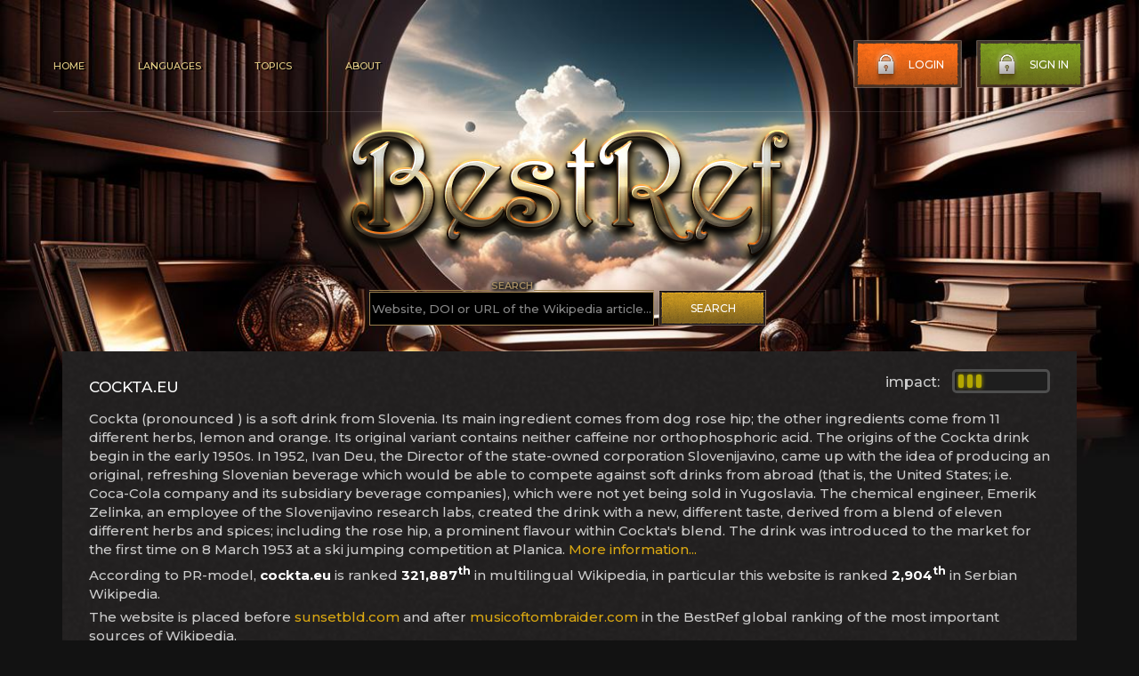

--- FILE ---
content_type: text/html; charset=utf-8
request_url: https://bestref.net/site/cockta.eu
body_size: 4146
content:
<!doctype html>
<html lang="en">
<head>
    <meta charset="utf-8">

    <meta http-equiv="x-ua-compatible" content="ie=edge">
    <meta name="viewport" content="width=device-width, initial-scale=1.0">
    <link rel="canonical" href="https://bestref.net/site/cockta.eu" />
    <title>cockta.eu as a source of information in Wikipedia</title>
	<meta name="description" content="cockta.eu as an information source in references of the Wikipedia articles">
<meta property="og:title" content="cockta.eu as an information source in references of the Wikipedia articles" />
<meta property="og:url" content="https://bestref.net/site/cockta.eu" />
<meta property="og:image" content="https://bestref.net/img/social-48.jpg" />
<meta property="vk:title" content="cockta.eu as an information source in references of the Wikipedia articles" />
<meta property="vk:url" content="https://bestref.net/site/cockta.eu" />
<meta property="vk:image" content="https://bestref.net/img/social-48.jpg" />
<meta property="twitter:card" content="summary_large_image" />
<meta property="twitter:site" content="@bestrefnet" />
<meta property="twitter:title" content="cockta.eu as an information source in references of the Wikipedia articles" />
<meta property="twitter:image" content="https://bestref.net/img/social-48.jpg" />
<meta property="twitter:url" content="https://bestref.net/site/cockta.eu" />

<link rel="shortcut icon" href="/favicon.ico" type="image/x-icon">
<link rel="icon" href="/favicon.ico" type="image/x-icon">

<link rel="stylesheet" href="https://fonts.googleapis.com/css?family=Montserrat:100,100italic,200,200italic,300,300italic,500,500italic,900italic,900,800italic,800,700italic,700,600italic,600&amp;subset=latin-ext" media="all" />
    <link rel="stylesheet" href="/css/style.css?ver=77">
    <link rel="stylesheet" href="/css/style2.css">

</head>

<body style="background-image: url(/images/main-bg-48.jpg);">
    
    <main class="main">
        <div class="container">
            <header class="header" id="header">
                <div class="header__nav">
                    <ul>
                        <li><a href="https://bestref.net">Home</a></li>
                        <li><a href="/wikis">Languages</a></li>
                        <li><a href="#">Topics</a></li>
                        <li><a href="/about">About</a></li>
                    </ul>
                </div>
                <div class="header__btn">
                    <button class="header__btn--log" type="button">
                        <img src="/images/btn-lock.png" alt="">Login
                    </button>
                    <button class="header__btn--sign" type="button">
                        <img src="/images/btn-lock.png" alt="">Sign in
                    </button>
                </div>
                <div class="header__burger">
                    <span></span>
                </div>
                <div class="header__mobile">
                    <div class="header__btn--mob">
                        <button class="header__btn--log" type="button">
                            <img src="/images/btn-lock.png" alt="">Login
                        </button>
                        <button class="header__btn--sign" type="button">
                            <img src="/images/btn-lock.png" alt="">Sign in
                        </button>
                    </div>
                    <div class="header__nav--mob">
                        <ul>
                            <li><a href="https://bestref.net">Home</a></li>
                            <li><a href="/wikis">Languages</a></li>
                            <li><a href="#">Topics</a></li>
                            <li><a href="/about">About</a></li>
                        </ul>
                    </div>
                </div>
            </header>

            <div class="sign">
                
            </div>

            <form class="popup">
                <div class="form__title">
                    <span>Sign In</span>
                    <a class="popup__close" href="#"><img src="/images/popup-close.png" alt=""></a>
                </div>
                <div class="form__connect">
                    <button class="form__connect--facebook" type="button"><img src="/images/popup-facebook-icon.png" alt="">Connect with Facebook</button>
                    <button class="form__connect--google" type="button"><img src="/images/popup-google-icon.png" alt="">Connect with Google</button>
                </div>
                <div class="form__main--block">
                    <div class="form__block">
                        <p class="form__block--log">Login</p>
                        <input class="form__block--inputLog" type="text" required placeholder="Your login...">
                    </div>
                    <div class="form__block">
                        <p class="form__block--pass">Password</p>
                        <input class="form__block--inputPass" type="password" required>
                    </div>
                </div>
                <div class="form__forgot">
                    <div class="form__forgot--info">
                        <a class="form__forgot--infoPass" href="#">Forgot Password ?</a>
                        <a class="form__forgot--infoSign" href="#">Sign Up</a>
                    </div>
                    <button class="form__btn" type="submit">Sign In Now</button>
                </div>
            </form>

            <div class="main__logo" style="text-align:center;">
                <a href="/"><img src="/images/main-logo.png" alt="BestRef"></a> <br />
                <div style="min-width: 450px; display: inline-block;">
                 <form action="/search.php" method="get" autocomplete="off">

                    <div class="form__main--block" style="float:left; min-width: 320px; text-align:center; margin-top: 0;">
                        <div class="form__block" style="margin-bottom: 5px; ">
                            <p class="form__block--log" style="text-shadow: 1px 1px 4px #000000, 1px 1px 4px #000000, 1px 1px 4px #000000, 0 0 10px #ffffff, 0 0 10px #ffffff;">Search</p>
                            <input class="form__block--inputLog" type="text" name="domain" style="background-color: #000000; width: 320px;" required="" placeholder="Website, DOI or URL of the Wikipedia article...">
                        </div>
                
                    </div>
                  <button class="form__btn" style="float:left; margin-left: 5px; margin-top: 12px;" type="submit">Search</button>  
                 </form>  
                </div>
                
                 
            <div style="clear: both;"></div>
            </div>
            
        </div>
    </main>


<!--
10	violet	100
100	blue	90
1000	green	70
10000	yellow	50
100000	red	20

-->






<div class="media__container">
        <div class="media">
            <div class="media__name" style="display:block;">
                

                <div style="float:right; margin-top:-10px;">
                        
                    <div class="progress" style="float:right;">
                        <div class="track">
<div class="bar30"></div> <div class="bar30"></div> <div class="bar30"></div>                             
                      
                        </div>
                    </div>
                    <div style="float:right; color:#cccccc; width:75px; margin-top: 5px;">impact: </div>
                </div>
                <h1 style="float:left;">cockta.eu</h1>
                <div style="clear:both;"></div>

<p style="margin-top: 15px;">Cockta (pronounced ) is a soft drink from Slovenia. Its main ingredient comes from dog rose hip; the other ingredients come from 11 different herbs, lemon and orange. Its original variant contains neither caffeine nor orthophosphoric acid. The origins of the Cockta drink begin in the early 1950s. In 1952, Ivan Deu, the Director of the state-owned corporation Slovenijavino, came up with the idea of producing an original, refreshing Slovenian beverage which would be able to compete against soft drinks from abroad (that is, the United States; i.e. Coca-Cola company and its subsidiary beverage companies), which were not yet being sold in Yugoslavia. The chemical engineer, Emerik Zelinka, an employee of the Slovenijavino research labs, created the drink with a new, different taste, derived from a blend of eleven different herbs and spices; including the rose hip, a prominent flavour within Cockta's blend. The drink was introduced to the market for the first time on 8 March 1953 at a ski jumping competition at Planica. <a href="https://en.wikipedia.org/wiki/Cockta" target="_blank">More information...</a></p><p>According to PR-model, <strong style="color: #ffffff;">cockta.eu</strong> is ranked <strong style="color: #ffffff;">321,887<sup>th</sup></strong> in multilingual Wikipedia, in particular this website is ranked <strong style="color: #ffffff;">2,904<sup>th</sup></strong> in Serbian Wikipedia.</p><p>The website is placed before <a href="/site/sunsetbld.com">sunsetbld.com</a> and after <a href="/site/musicoftombraider.com">musicoftombraider.com</a> in the BestRef global ranking of the most important sources of Wikipedia.</p><div style="clear:both;"></div></div>
            <div class="topwebsites--list">
                <div class="toplst">
                    <span class="toplstMrR">#</span><span>Language</span>
                </div>
                <div class="toplst" style="display:block;">
                    <span class="topnzw">PR-model</span>
                    <span class="topnzw">F-model</span>
                    <span class="topnzw">AR-model</span>
                </div>
            </div>




            <div class="topwebsites--item">
                <div class="topwebsites--itemBlock">
                    <span class="toplstMrR">*</span><span class="nazweb"><a href="/">All Wikipedias</a></span>
                </div>
                <div class="topwebsites--itemBlock" style="display:block;">
                    <span style="height:40px;">               
                        <div class="skill">
                            <div class="tak"><span class="lin2" style="width:2px; animation:prog2 2s ease-out;"></span><em><span style="font-size:11px">321,887<sup>th</sup></span> place</em></div>
                        </div>
                    </span>
                    <span style="height:40px;">               
                        <div class="skill">
                            <div class="tak"><span class="lin3" style="width:3px; animation:prog3 2s ease-out;"></span><em><span style="font-size:11px">271,944<sup>th</sup></span> place</em></div>
                        </div>
                    </span>
                    <span style="height:40px;">               
                        <div class="skill">
                            <div class="tak"><span class="lin2" style="width:2px; animation:prog2 2s ease-out;"></span><em><span style="font-size:11px">321,164<sup>th</sup></span> place</em></div>
                        </div>
                    </span>
                </div>                
            </div>

            


    <div class="topwebsites--item">
                <div class="topwebsites--itemBlock">
                    <span class="toplstMrR">sr</span><span class="nazweb"><a href="/sr">Serbian</a></span>
                </div>
                <div class="topwebsites--itemBlock" style="display:block;">
                    <span style="height:40px;">               
                        <div class="skill">
                            <div class="tak"><span class="lin26" style="width:26px; animation:prog26 2s ease-out;"></span><em><span style="font-size:13px">2,904<sup>th</sup></span> place</em></div>
                        </div>
                    </span>
                    <span style="height:40px;">               
                        <div class="skill">
                            <div class="tak"><span class="lin10" style="width:10px; animation:prog10 2s ease-out;"></span><em><span style="font-size:12px">13,692<sup>nd</sup></span> place</em></div>
                        </div>
                    </span>
                    <span style="height:40px;">               
                        <div class="skill">
                            <div class="tak"><span class="lin21" style="width:21px; animation:prog21 2s ease-out;"></span><em><span style="font-size:13px">5,168<sup>th</sup></span> place</em></div>
                        </div>
                    </span>
                </div>                
            </div>





    <div class="topwebsites--item">
                <div class="topwebsites--itemBlock">
                    <span class="toplstMrR">en</span><span class="nazweb"><a href="/en">English</a></span>
                </div>
                <div class="topwebsites--itemBlock" style="display:block;">
                    <span style="height:40px;">               
                        <div class="skill">
                            <div class="tak"><span class="lin1" style="width:1px; animation:prog1 2s ease-out;"></span><em><span style="font-size:11px">471,601<sup>st</sup></span> place</em></div>
                        </div>
                    </span>
                    <span style="height:40px;">               
                        <div class="skill">
                            <div class="tak"><span class="lin1" style="width:1px; animation:prog1 2s ease-out;"></span><em><span style="font-size:11px">1,639,756<sup>th</sup></span> place</em></div>
                        </div>
                    </span>
                    <span style="height:40px;">               
                        <div class="skill">
                            <div class="tak"><span class="lin1" style="width:1px; animation:prog1 2s ease-out;"></span><em><span style="font-size:11px">790,969<sup>th</sup></span> place</em></div>
                        </div>
                    </span>
                </div>                
            </div>





    <div class="topwebsites--item">
                <div class="topwebsites--itemBlock">
                    <span class="toplstMrR">sv</span><span class="nazweb"><a href="/sv">Swedish</a></span>
                </div>
                <div class="topwebsites--itemBlock" style="display:block;">
                    <span style="height:40px;">               
                        <div class="skill">
                            <div class="tak"><span class="lin9" style="width:9px; animation:prog9 2s ease-out;"></span><em><span style="font-size:12px">23,144<sup>th</sup></span> place</em></div>
                        </div>
                    </span>
                    <span style="height:40px;">               
                        <div class="skill">
                            <div class="tak"><span class="lin4" style="width:4px; animation:prog4 2s ease-out;"></span><em><span style="font-size:11px">127,611<sup>th</sup></span> place</em></div>
                        </div>
                    </span>
                    <span style="height:40px;">               
                        <div class="skill">
                            <div class="tak"><span class="lin9" style="width:9px; animation:prog9 2s ease-out;"></span><em><span style="font-size:12px">24,542<sup>nd</sup></span> place</em></div>
                        </div>
                    </span>
                </div>                
            </div>





    <div class="topwebsites--item">
                <div class="topwebsites--itemBlock">
                    <span class="toplstMrR">bs</span><span class="nazweb"><a href="/bs">Bosnian</a></span>
                </div>
                <div class="topwebsites--itemBlock" style="display:block;">
                    <span style="height:40px;">               
                        <div class="skill">
                            <div class="tak"><span class="lin26" style="width:26px; animation:prog26 2s ease-out;"></span><em><span style="font-size:13px">2,998<sup>th</sup></span> place</em></div>
                        </div>
                    </span>
                    <span style="height:40px;">               
                        <div class="skill">
                            <div class="tak"><span class="lin26" style="width:26px; animation:prog26 2s ease-out;"></span><em><span style="font-size:13px">2,794<sup>th</sup></span> place</em></div>
                        </div>
                    </span>
                    <span style="height:40px;">               
                        <div class="skill">
                            <div class="tak"><span class="lin26" style="width:26px; animation:prog26 2s ease-out;"></span><em><span style="font-size:13px">2,962<sup>nd</sup></span> place</em></div>
                        </div>
                    </span>
                </div>                
            </div>





    <div class="topwebsites--item">
                <div class="topwebsites--itemBlock">
                    <span class="toplstMrR">sl</span><span class="nazweb"><a href="/sl">Slovenian</a></span>
                </div>
                <div class="topwebsites--itemBlock" style="display:block;">
                    <span style="height:40px;">               
                        <div class="skill">
                            <div class="tak"><span class="lin22" style="width:22px; animation:prog22 2s ease-out;"></span><em><span style="font-size:13px">4,617<sup>th</sup></span> place</em></div>
                        </div>
                    </span>
                    <span style="height:40px;">               
                        <div class="skill">
                            <div class="tak"><span class="lin8" style="width:8px; animation:prog8 2s ease-out;"></span><em><span style="font-size:12px">40,347<sup>th</sup></span> place</em></div>
                        </div>
                    </span>
                    <span style="height:40px;">               
                        <div class="skill">
                            <div class="tak"><span class="lin10" style="width:10px; animation:prog10 2s ease-out;"></span><em><span style="font-size:12px">10,245<sup>th</sup></span> place</em></div>
                        </div>
                    </span>
                </div>                
            </div>





    <div class="topwebsites--item">
                <div class="topwebsites--itemBlock">
                    <span class="toplstMrR">hu</span><span class="nazweb"><a href="/hu">Hungarian</a></span>
                </div>
                <div class="topwebsites--itemBlock" style="display:block;">
                    <span style="height:40px;">               
                        <div class="skill">
                            <div class="tak"><span class="lin9" style="width:9px; animation:prog9 2s ease-out;"></span><em><span style="font-size:12px">30,245<sup>th</sup></span> place</em></div>
                        </div>
                    </span>
                    <span style="height:40px;">               
                        <div class="skill">
                            <div class="tak"><span class="lin9" style="width:9px; animation:prog9 2s ease-out;"></span><em><span style="font-size:12px">38,794<sup>th</sup></span> place</em></div>
                        </div>
                    </span>
                    <span style="height:40px;">               
                        <div class="skill">
                            <div class="tak"><span class="lin6" style="width:6px; animation:prog6 2s ease-out;"></span><em><span style="font-size:12px">80,207<sup>th</sup></span> place</em></div>
                        </div>
                    </span>
                </div>                
            </div>





    <div class="topwebsites--item">
                <div class="topwebsites--itemBlock">
                    <span class="toplstMrR">ru</span><span class="nazweb"><a href="/ru">Russian</a></span>
                </div>
                <div class="topwebsites--itemBlock" style="display:block;">
                    <span style="height:40px;">               
                        <div class="skill">
                            <div class="tak"><span class="lin3" style="width:3px; animation:prog3 2s ease-out;"></span><em><span style="font-size:11px">218,572<sup>nd</sup></span> place</em></div>
                        </div>
                    </span>
                    <span style="height:40px;">               
                        <div class="skill">
                            <div class="tak"><span class="lin3" style="width:3px; animation:prog3 2s ease-out;"></span><em><span style="font-size:11px">232,982<sup>nd</sup></span> place</em></div>
                        </div>
                    </span>
                    <span style="height:40px;">               
                        <div class="skill">
                            <div class="tak"><span class="lin2" style="width:2px; animation:prog2 2s ease-out;"></span><em><span style="font-size:11px">328,390<sup>th</sup></span> place</em></div>
                        </div>
                    </span>
                </div>                
            </div>





    <div class="topwebsites--item">
                <div class="topwebsites--itemBlock">
                    <span class="toplstMrR">es</span><span class="nazweb"><a href="/es">Spanish</a></span>
                </div>
                <div class="topwebsites--itemBlock" style="display:block;">
                    <span style="height:40px;">               
                        <div class="skill">
                            <div class="tak"><span class="lin3" style="width:3px; animation:prog3 2s ease-out;"></span><em><span style="font-size:11px">259,658<sup>th</sup></span> place</em></div>
                        </div>
                    </span>
                    <span style="height:40px;">               
                        <div class="skill">
                            <div class="tak"><span class="lin7" style="width:7px; animation:prog7 2s ease-out;"></span><em><span style="font-size:12px">75,989<sup>th</sup></span> place</em></div>
                        </div>
                    </span>
                    <span style="height:40px;">               
                        <div class="skill">
                            <div class="tak"><span class="lin3" style="width:3px; animation:prog3 2s ease-out;"></span><em><span style="font-size:11px">231,435<sup>th</sup></span> place</em></div>
                        </div>
                    </span>
                </div>                
            </div>





    <div class="topwebsites--item">
                <div class="topwebsites--itemBlock">
                    <span class="toplstMrR">tr</span><span class="nazweb"><a href="/tr">Turkish</a></span>
                </div>
                <div class="topwebsites--itemBlock" style="display:block;">
                    <span style="height:40px;">               
                        <div class="skill">
                            <div class="tak"><span class="lin6" style="width:6px; animation:prog6 2s ease-out;"></span><em><span style="font-size:12px">81,484<sup>th</sup></span> place</em></div>
                        </div>
                    </span>
                    <span style="height:40px;">               
                        <div class="skill">
                            <div class="tak"><span class="lin7" style="width:7px; animation:prog7 2s ease-out;"></span><em><span style="font-size:12px">73,059<sup>th</sup></span> place</em></div>
                        </div>
                    </span>
                    <span style="height:40px;">               
                        <div class="skill">
                            <div class="tak"><span class="lin7" style="width:7px; animation:prog7 2s ease-out;"></span><em><span style="font-size:12px">77,625<sup>th</sup></span> place</em></div>
                        </div>
                    </span>
                </div>                
            </div>





    <div class="topwebsites--item">
                <div class="topwebsites--itemBlock">
                    <span class="toplstMrR">mk</span><span class="nazweb"><a href="/mk">Macedonian</a></span>
                </div>
                <div class="topwebsites--itemBlock" style="display:block;">
                    <span style="height:40px;">               
                        <div class="skill">
                            <div class="tak"><span class="lin10" style="width:10px; animation:prog10 2s ease-out;"></span><em><span style="font-size:13px">9,909<sup>th</sup></span> place</em></div>
                        </div>
                    </span>
                    <span style="height:40px;">               
                        <div class="skill">
                            <div class="tak"><span class="lin9" style="width:9px; animation:prog9 2s ease-out;"></span><em><span style="font-size:12px">31,443<sup>rd</sup></span> place</em></div>
                        </div>
                    </span>
                    <span style="height:40px;">               
                        <div class="skill">
                            <div class="tak"><span class="lin10" style="width:10px; animation:prog10 2s ease-out;"></span><em><span style="font-size:12px">12,301<sup>st</sup></span> place</em></div>
                        </div>
                    </span>
                </div>                
            </div>





    <div class="topwebsites--item">
                <div class="topwebsites--itemBlock">
                    <span class="toplstMrR">fi</span><span class="nazweb"><a href="/fi">Finnish</a></span>
                </div>
                <div class="topwebsites--itemBlock" style="display:block;">
                    <span style="height:40px;">               
                        <div class="skill">
                            <div class="tak"><span class="lin4" style="width:4px; animation:prog4 2s ease-out;"></span><em><span style="font-size:11px">114,585<sup>th</sup></span> place</em></div>
                        </div>
                    </span>
                    <span style="height:40px;">               
                        <div class="skill">
                            <div class="tak"><span class="lin4" style="width:4px; animation:prog4 2s ease-out;"></span><em><span style="font-size:11px">122,712<sup>th</sup></span> place</em></div>
                        </div>
                    </span>
                    <span style="height:40px;">               
                        <div class="skill">
                            <div class="tak"><span class="lin4" style="width:4px; animation:prog4 2s ease-out;"></span><em><span style="font-size:11px">129,911<sup>th</sup></span> place</em></div>
                        </div>
                    </span>
                </div>                
            </div>




<style>.showmorelang {text-align:center; font-size:20px; width:100%; border: 1px solid #a6a6a6; background-color: #011e0b; margin:10px 0;} .showmorelang a{color:#d0c0a8} .showmorelang a:hover{color:#daa812;}</style>
 

</div>

</div>



<footer class="footer">
    <div class="container">
        <div class="footer__info">
            <div class="footer__info--site" style="min-width: 150px;">
                <span>2020-2024</span>
                <p>CC BY-SA 4.0</p>
                <a class="footer__info--siteTerms" href="#">Terms of use</a>
            </div>
            <div class="footer__nav">
            <div class="footer__info--site" style="max-width: none; margin: 0 20px;">
             <h4 class="footer__nav--mainTitle"><a class="footer__info--siteLink" href="#">BestRef.net</a> (ver. 1.02)</h4>
                <p style="max-width: none; margin: 0 20px;">BestRef shows popularity and reliability scores for sources in references of Wikipedia articles in different languages. Data extraction based on complex method using Wikimedia dumps. To find the most popular and reliable sources we used information about over 300 million references of Wikipedia articles. <a href="/about" class="footer__info--siteTerms">More details...</a></p>
            </div>
                </div>
           
            <div class="footer__nav--support" style="min-width: 150px;">
                    <h4 class="footer__nav--mainTitle">Usefull links</h4>
                    <div class="footer__nav--mainLink">
                        <a href="https://www.wikipedia.org/"><img src="/images/new-arrow.png" alt="" target="_blank">Wikipedia</a>
                        <a href="https://www.wikidata.org/wiki/Wikidata:Main_Page"><img src="/images/new-arrow.png" alt="" target="_blank">Wikidata</a>
                        <a href="https://www.dbpedia.org/"><img src="/images/new-arrow.png" alt="" target="_blank">DBpedia</a>
                    </div>
            </div>
        </div>
        <div class="footer__bottom">
            <div class="footer__social">
                <!--<span>Follow us:</span>
                <a href="#"><img src="/images/footer-twitter.png" alt=""></a>
                <a href="#"><img src="/images/footer-facebook.png" alt=""></a>-->
                
            </div>
            <div class="footer__toTop">
                <a class="scroll__link" href="#header"><img src="/images/footer-toTop.png" alt="">Go to top</a>
            </div>
            <div class="footer__vote">
                <span>In Wikipedia verifiability we trust</span>
                
            </div>
        </div>
    </div>
</footer>



<script src="https://code.jquery.com/jquery-3.5.1.min.js"></script>
<script src="/js/slick.min.js"></script>
<script src="/js/scripts.js"></script>
</body>
</html>
